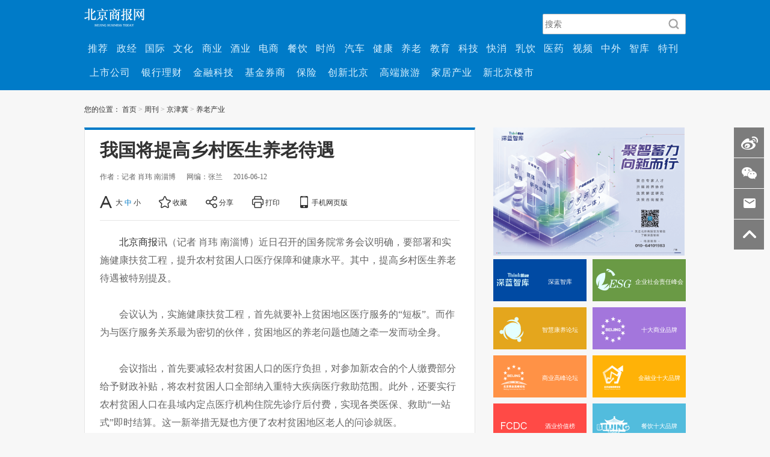

--- FILE ---
content_type: text/html
request_url: https://www.bbtnews.com.cn/2016/0612/150911.shtml
body_size: 11270
content:
<!DOCTYPE html>
<html lang="en">
<head>
    <meta charset="UTF-8">
    <meta name="keywords" content="贫困地区 贫困人口 农村 医疗" />
    <meta name="description" content="会议指出，首先要减轻农村贫困人口的医疗负担，对参加新农合的个人缴费部分给予财政补贴，将农村贫困人口全部纳入重特大疾病医疗救助范围。而在贫困地区公立医院改革方面，要先行探索制定绩效工资总量核定办法，并在2017年底前完成对贫困地区乡村医生的轮训，提高乡村医生的养老待遇。" />
    <title>我国将提高乡村医生养老待遇_周刊京津冀养老产业_北京商报_财经传媒集团</title>
    <link rel="stylesheet" href="https://img.bbtnews.com.cn/templates/bbtnews/css/xinmem/base.css?v=1640591168">
    <link rel="stylesheet" href="https://img.bbtnews.com.cn/templates/bbtnews/css/xinmem/article.css">
    <link rel="stylesheet" href="https://img.bbtnews.com.cn/templates/bbtnews/css/cmstop.dialog.css" />
    <link rel="stylesheet" href="https://img.bbtnews.com.cn/templates/bbtnews/css/cmstop.singup.css" />
    <link rel="stylesheet" href="https://img.bbtnews.com.cn/templates/bbtnews/2018/css/public.css">
    <link href="http://img.qx162.com/templates/v1/nr/css/view.css" rel="stylesheet" type="text/css">
    <link rel="stylesheet" type="text/css" href="http://img.qx162.com/templates/v1/nr/css/cmstop-article.css" />
    <style>
        .singup-box {
            background-color: #eaf2f7;
        }
        .singup-panel {
            background-color: #fff;
        }
        .singup-panel .inner {
            padding: 40px 80px 20px 80px;
        }
        .singup-form-left {
            border-right: 1px solid #eee;
        }
        .singup-line {
            border-bottom: 1px solid #ddd;
        }
        .hidden {
            display: none;
        }
        .m-title-a {
            border-bottom: 1px solid #eee;
        }
        .m-title-a .m-title-h2 {
            color: #444;
            border-bottom: 1px solid #0091e4;
        }
        .m-title-a .m-title-h2 a {
            color: #444!important;
        }
        .m-title-b {
            background-color: #f6f7f8;
            border-bottom: 1px solid #ddd;
        }
        .m-title-b .name {
            border-left: 2px solid #777;
            color: #333;
        }
        .m-title-b .summary {
            color: #444;
        }
        .m-title-a .m-title-h2 {
            color: #444;
            border-bottom: 1px solid #0091e4;
        }
        /*标题*/
        .m-title-a {
            height: 28px;
            padding-bottom: 5px;
            position: relative;
        }
        .m-title-a .m-title-h2 {
            font-weight: normal;
            font-size: 18px;
            height: 33px;
            position: absolute;
            left: 0px;
        }
        .m-title-b {
            height: 39px;
        }
        .m-title-b .name {
            font-size: 18px;
            margin: 10px 15px auto 10px;
            padding-left: 8px;
            font-weight: normal;
            line-height: 20px;
        }
        .m-title-b .summary {
            font-size: 16px;
            font-weight: normal;
            margin-top: 8px;
        }
.hr20 {
    height: 20px;
}
.hr30 {
    height: 30px;
}
.hr40 {
    height: 40px;
}
.ov {
    overflow: hidden;
    zoom:1;
}
.singup-box .fl-r {
    float: right;
}

.singup-box .fl-l {
    float: left;
}
.input-text {
    background-color: #fff;
    border: 1px solid #ccc;
    width: 220px;
}
a{
    text-decoration: none;
}
.memberseccode .m-input-text {
    min-width: 50px;
    width: 30px;
    margin-right: 15px;
}
.memberseccode .loginform-img_mar {
    margin-top: 4px;
}
.memberseccode .reload {
    background-position: -10px -776px;
    height: 20px;
    margin-top: 9px;
    margin-left:3px;
    width: 20px;
    overflow: hidden;
}
.margin-r-20 {
    margin-right: 20px;
}
.i-gray {
    color: #ddd;
}
#cmstop_video__embed {
    width: 500px !important;
    height: 400px !important;
   margin-left: 38px;
}

</style>
    <script type="text/javascript" src="https://img.bbtnews.com.cn/templates/bbtnews/js/jquery/jq172.js"></script>
    <script type="text/javascript" src="https://img.bbtnews.com.cn//js/config.js"></script>
    <script type="text/javascript" src="https://img.bbtnews.com.cn/templates/bbtnews/js/jquery.cookie.js"></script>
    <script src="https://img.bbtnews.com.cn/templates/bbtnews/js/cmstop.dialog.js"></script>
    <script type="text/javascript" src="https://img.bbtnews.com.cn/js/lib/cmstop.seccode.js"></script>

    <script type="text/javascript">
        var contentid = '150911';// 文111章ID
        var title = "\u6211\u56fd\u5c06\u63d0\u9ad8\u4e61\u6751\u533b\u751f\u517b\u8001\u5f85\u9047";//文章标题
        var topicid = '';// 评论主题
        var context = '';//全文内容缓存
        var content = '';//第一页内容缓存
        var _IMG_URL = 'https://img.bbtnews.com.cn/templates/bbtnews';
        $(function(){
            // 弹窗登录, 依赖dialog插件
            var _dialog;
            function doDialog() {
                _dialog = dialog({
                    title:'用户登录',
                    content: $('.login-dialog-test'),
                    fixed: true,
                    skin: 'ui-dialog-login'
                });
                _dialog.showModal();
            }

            if($('.js-ajax-login')[0]) {
                $(document).on('click', '.js-ajax-login', function(e) {
                    doDialog();
                    e.preventDefault();
                    }).on('focus blur', '.js-focus', function(e) {
                        $(this).parents('.singup-line').toggleClass('active-border-blue');
                    }).on('focus', '.js-focus', function() {
                        $(this).siblings('.tip').addClass('hidden');
                });
            }

            // 文本框聚焦和失去焦点提示文本显示与隐藏
            if($('.singup-box')[0]) {
                $('.singup-box').on('click', '.tip', function() {
                    var $this = $(this)
                    ,oInput = $this.siblings('input[type=text],input[type=password]');
                    $this.addClass('hidden');
                    oInput.focus();
                }).on('blur', 'input[type=text],input[type=password]', function() {
                    if(!$(this).val().length) {
                        $(this).siblings('.tip').toggleClass('hidden');
                    }
                });
            }

            if($('.m-input-text')) {
                $(document).on('focus','.m-input-text',function() {
                    if($(this).val().length && $(this).val() == this.defaultValue) {
                        $(this).removeClass('i-gray');
                        $(this).val('');
                    }
                }).on('blur','.m-input-text',function(){
                    if(!$(this).val().length) {
                        $(this).addClass('i-gray');
                        $(this).val(this.defaultValue);
                    }
                })
            }
        });
    </script>
    <script type="text/javascript" src="https://img.bbtnews.com.cn/templates/bbtnews/js/cmstop-imagezoom.js?v=201910311"></script>
    <script type="text/javascript" src="https://img.bbtnews.com.cn/js/fet.js"></script>
<script type="text/javascript" src="https://img.bbtnews.com.cn/js/repos.js"></script>
<script type="text/javascript">fet.setAlias({IMG_URL: "https://img.bbtnews.com.cn/"})</script>
    </head>
<body>
    <style>
        .wrap {
            margin-top: 0px !important;
        }
        .J-side-bar{display:none !important;}
        .global_nav{
            background:rgba(0,123,200,1);
            height: 100%;
            width: 100%;
        }
        .global_nav_top{
            height: 50px;
            width: 1000px;
            margin: 0 auto;
            position: relative;
        }
        .global_nav_top img{
            margin-top: 14px;
        }
        .global_nav_top .bar_search {
            position: absolute;
            right: 0;
            top: 0;
        }
        .global_nav_top .bar_search #head_wd {
            width: 203px;
            height: 32px;
            background: rgba(255,255,255,1);
            border-radius: 2px;
            border: 1px solid rgba(195,195,195,1);
            margin-top: 23px;
            font-size: 14px;
            padding-left: 3px;
            padding-right: 30px;
        }
        .global_nav_top .bar_search .search-button {
            background: url(https://upload.bbtnews.com.cn/2019/0507/1557214562716.png) no-repeat;
            background-size: 100% 100%;
            width: 20px;
            height: 20px;
            border: none;
            outline: none;
            margin-left: -30px;
            line-height: 32px;
            vertical-align: middle;
            position: absolute;top: 30px;right: 10px
        }
        .news_nav{
            width: 100%;
            height:80px;
            padding: 10px 0;
        }
        .news_nav .nav_list{
            height: 100%;
            line-height: 40px;
        }
        .news_nav .nav_list>li{
            padding: 0 6.7px;
            letter-spacing: 1px;
        }
        .news_nav .nav_list>li:hover{
            background-color:#0091ec;
        }
        .news_nav .nav_list a{
            color:#daf1ff ;
        }
        .news_nav .nav_list #weeklyNav i{
            color: #ccc;
        }
        .wrap_cont{
            margin-top: 0 !important;
        }
        .nav_list_two li{
            padding: 0 9px !important;
        }
    </style>
<div class="global_nav">
    <div class="global_nav_top">
        <div class="nav_logo">
            <a href="https://www.bbtnews.com.cn/">
                <img src="https://img.bbtnews.com.cn/templates/bbtnews/2018/img/loginNew.png" alt="">
            </a>
        </div>
        <div class="bar_search flex">
            <div class="search_frame" style="position: relative">
                    <input class="search-input fl-l" id="head_wd" placeholder="搜索" name="q" />
                    <button type="submit" onClick="bt_submit_onclick()" class="search-button"></button>
            </div>
        </div>
    </div>
    <div class="news_nav">
        <div class="wrap wrap_cont" style="width: 1001px;">
            <ul class="nav_list flex">
                <li><a  href="https://www.bbtnews.com.cn/news/Recommend/" target="_blank"> 推荐</a></li>
                <li><a href="https://www.bbtnews.com.cn/chuizhipd/yaowenzx/zhengjingpd/" target="_blank"> 政经</a></li>
                <li><a href="https://www.bbtnews.com.cn/chuizhipd/yaowenzx/guojipd/" target="_blank"> 国际</a></li>
                <li><a href="https://www.bbtnews.com.cn/chuizhipd/yaowenzx/culture/" target="_blank"> 文化</a></li>
                <li><a href="https://www.bbtnews.com.cn/chuizhipd/shangyexinwenzhongxi/shangyepd/" target="_blank"> 商业</a></li>
                <li><a href="https://www.bbtnews.com.cn/chuizhipd/shangyexinwenzhongxi/Wine/" target="_blank"> 酒业</a></li>
                <li><a href="https://www.bbtnews.com.cn/chuizhipd/shangyexinwenzhongxi/dianshangpd/" target="_blank"> 电商</a></li>
                <li><a href="https://www.bbtnews.com.cn/chuizhipd/shangyexinwenzhongxi/canyinpd/" target="_blank"> 餐饮</a></li>
                <li><a href="https://www.bbtnews.com.cn/chuizhipd/shangyexinwenzhongxi/shishangpd/" target="_blank"> 时尚</a></li>
                <li><a href="https://www.bbtnews.com.cn/chuizhipd/chanjingzx/qichepd/" target="_blank"> 汽车</a></li>
                <li><a href="https://www.bbtnews.com.cn/chuizhipd/chanjingzx/jiankangpd/" target="_blank"> 健康</a></li>
                <li><a href="https://www.bbtnews.com.cn/chuizhipd/chanjingzx/yanglaopd/" target="_blank"> 养老</a></li>
                <li><a href="https://www.bbtnews.com.cn/chuizhipd/chanjingzx/jiaoyupd/" target="_blank"> 教育</a></li>
                <li><a href="https://www.bbtnews.com.cn/chuizhipd/Company%20Research%20New/KJPD/" target="_blank"> 科技</a></li>
                <li><a href="https://www.bbtnews.com.cn/chuizhipd/Company%20Research%20New/Fast%20moving%20consumer/" target="_blank"> 快消</a></li>
                <li><a href="https://www.bbtnews.com.cn/chuizhipd/Company%20Research%20New/rypd/" target="_blank"> 乳饮</a></li>
                <li><a href="https://www.bbtnews.com.cn/chuizhipd/Company%20Research%20New/Medical%20Channel/" target="_blank"> 医药</a></li>
                <li><a href="https://www.bbtnews.com.cn/xmtcp/lanshipin/diyishijian/" target="_blank"> 视频</a></li>
                <li><a href="https://www.bbtnews.com.cn/zhongwaiqiye/" target="_blank"> 中外</a></li>
                <li><a href="https://www.bbtnews.com.cn/zhiku/" target="_blank"> 智库</a></li>
                <li><a href="https://www.bbtnews.com.cn/magazine/" target="_blank"> 特刊</a></li>
            </ul>
            <ul class="nav_list flex nav_list_two">
                <li><a href="https://www.bbtnews.com.cn/chuizhipd/Company%20Research%20New/shangshigongsipd/" target="_blank"> 上市公司</a></li>
                <li><a href="https://www.bbtnews.com.cn/chuizhipd/caijingxinwenzx/yinxinglicaipd/" target="_blank"> 银行理财</a></li>
                <li><a href="https://www.bbtnews.com.cn/chuizhipd/caijingxinwenzx/jinrongkejipd/" target="_blank"> 金融科技</a></li>
                <li><a href="https://www.bbtnews.com.cn/chuizhipd/caijingxinwenzx/Fund%20securities%20firm/" target="_blank"> 基金券商</a></li>
                <li><a href="https://www.bbtnews.com.cn/chuizhipd/caijingxinwenzx/baoxianpd/" target="_blank"> 保险</a></li>
                <li><a href="https://www.bbtnews.com.cn/chuizhipd/yaowenzx/Innovation%20Beijing/" target="_blank"> 创新北京</a></li>
                <li><a href="https://www.bbtnews.com.cn/chuizhipd/chanjingzx/lvyoupd/" target="_blank"> 高端旅游</a></li>
                <li><a href="https://www.bbtnews.com.cn/chuizhipd/shangyexinwenzhongxi/Home%20furnishing%20indu/" target="_blank"> 家居产业</a></li>
                <li><a href="https://www.bbtnews.com.cn/chuizhipd/chanjingzx/xinbeijingloushi/" target="_blank"> 新北京楼市</a></li>
            </ul>
        </div>
    </div>
</div>


    <div class="wrap clearfix">
        <div class="bread">
            您的位置：
        <a href="https://www.bbtnews.com.cn/">首页</a>
        	<i>></i>
        <a href="http://www.bbtnews.com.cn/Weekly/">周刊</a>
        	<i>></i>
        <a href="http://www.bbtnews.com.cn/Weekly/Beijing-tianjin-hebe/">京津冀</a>
        	<i>></i>
        <a href="http://www.bbtnews.com.cn/Weekly/Beijing-tianjin-hebe/Zhongguancun/">养老产业</a>
                </div>
        <div class="list-con clearfix">
            <div class="con-left fL" id="J_offsetFlag">
                <div class="con-box con-box-top article-box">
                    <div class="article-hd">
                        <h3>我国将提高乡村医生养老待遇</h3>
			                        <div class="assist clearfix">
                            <div class="info">
                                                                <span>作者：记者 肖玮 南淄博</span>
                                                                <span>网编：张兰</span>
                                                                <span>2016-06-12</span>
                            </div>
                            <ul class="tools clearfix">
                                <li class="fL" id="J_adjustFontsize">
                                    <a href="javascript:void(0);"><i class="icon-article icon-font">A</i></a>
                                    <a href="javascript:void(0);" class="item" data-index="0">大</a>
                                    <a href="javascript:void(0);" class="on item" data-index="1">中</a>
                                    <a href="javascript:void(0);" class="item" data-index="2">小</a>
                                </li>
                                <li class="fL">
                                    <a href="http://www.bbtnews.com.cn/2016/0612/150911.shtml" onclick="addfavorite();return false;" rel="sidebar" class="J-save"><i class="icon-article icon-save"></i>
                                    收藏</a>
                                </li>
                                <li class="fL">
                                    <a href="javascript:void(0);" class="shareArticleButton"><i class="icon-article icon-share"></i>
                                    分享</a>
                                </li>
                                <li class="fL">
                                    <a target="_blank" href="http://app.bbtnews.com.cn/print.php?contentid=150911"><i class="icon-article icon-print"></i>
                                    打印</a>
                                </li>
                                <li class="fL J-wap-box">
                                    <a href="javascript:void(0)" class="J-wap-btn"><i class="icon-article icon-phone"></i>手机网页版</a>
                                    <div class="wap-code J-wap-code-pop hide">
                                        <div class="hd">
                                            <a href="javascript:void(0)" class="close fR">X</a>
                                            分享到微信朋友圈
                                        </div>
                                        <div class="img qrcode2"></div>
                                        <p>打开微信，点击底部的“发现”，</p>
                                        <p>使用“扫一扫”即可将网页分享至朋友圈。</p>
                                    </div>
                                </li>
                            </ul>
                        </div>
                    </div>
                    <div class="article-bd" id="pageContent">
                        <p><a href="http://www.bbtnews.com.cn" target="_blank">北京商报</a>讯（记者&nbsp;肖玮&nbsp;南淄博）近日召开的国务院常务会议明确，要部署和实施健康扶贫工程，提升农村贫困人口医疗保障和健康水平。其中，提高乡村医生养老待遇被特别提及。</p>
<p>会议认为，实施健康扶贫工程，首先就要补上贫困地区医疗服务的&ldquo;短板&rdquo;。而作为与医疗服务关系最为密切的伙伴，贫困地区的养老问题也随之牵一发而动全身。</p>
<p>会议指出，首先要减轻农村贫困人口的医疗负担，对参加新农合的个人缴费部分给予财政补贴，将农村贫困人口全部纳入重特大疾病医疗救助范围。此外，还要实行农村贫困人口在县域内定点医疗机构住院先诊疗后付费，实现各类医保、救助&ldquo;一站式&rdquo;即时结算。这一新举措无疑也方便了农村贫困地区老人的问诊就医。</p>
<p>而在贫困地区公立医院改革方面，要先行探索制定绩效工资总量核定办法，并在2017年底前完成对贫困地区乡村医生的轮训，提高乡村医生的养老待遇。</p>
<p><!--/enpcontent--></p> <script type="text/javascript" src="https://api.yuanben.io/badge"></script>
                    </div>
                    

<!--                    <div class="J-share-btm share-box" data-id="news_1395471" data-title="我国将提高乡村医生养老待遇" data-summary="我国将提高乡村医生养老待遇" data-pic="" data-url="http://www.bbtnews.com.cn/2016/0612/150911.shtml">-->
<!--                        <p class="name"><span>快乐分享</span></p>-->
<!--                        <ul class="clearfix">-->
<!--                            <li class="weibo-share" data-name="sinaminiblog"><a href="javascript:void(0);"></a>-->
<!--                            </li>-->
<!--                            <li class="weixin-share" data-name="weixin"><a href="javascript:void(0);"></a></li>-->
<!--                            <li class="friend-share" data-name="qqim"><a href="javascript:void(0);"></a></li>-->
<!--                            <li class="qzone-share" data-name="qzone"><a href="javascript:void(0);"></a></li>-->
<!--                            <li class="add-share"><a href="javascript:void(0);" class="shareArticleButton"></a></li>-->
<!--                        </ul>-->
<!--                        <div class="weixin-layer hide" style="left: 147px; display: none;">-->
<!--                            <img src="" alt="">-->
<!--                            <i class="ico-arr"></i>-->
<!--                        </div>-->
<!--                    </div>-->
                </div>

                            </div>
            <div class="fR c-r-wrap">
					        <a style="pointer-events: none;" href="#" target="_blank"><img width="318px" height="213px" src="https://upload.bbtnews.com.cn/2024/1017/1729148964402.png" alt="右侧广告"></a>
        
                                        <div class="c-r-box source-box">
    <div class="c-r-con clearfix">
                <a class="pink fL clearfix darkblue" href="https://xinwen.bjd.com.cn/shenlanzhiku/slzk?appStoryId=s663c419ae4b0ff2202faedfb"><i class="icon fL"><img src="https://upload.bbtnews.com.cn/2024/1015/thumb_68_70_1728958034621.png" alt=""/></i><span style="font-size:10px;">深蓝智库</span></a>
                <a class="pink fL clearfix green" href="https://special.bbtnews.com.cn/200204-1/"><i class="icon fL"><img src="https://upload.bbtnews.com.cn/2024/1015/thumb_68_70_1728958026406.png" alt=""/></i><span style="font-size:10px;">企业社会责任峰会</span></a>
                <a class="pink fL clearfix blue" href=""><i class="icon fL"><img src="https://upload.bbtnews.com.cn/2024/1015/thumb_68_70_1728958031451.png" alt=""/></i><span style="font-size:10px;">智慧康养论坛</span></a>
                <a class="pink fL clearfix purple" href="https://special.bbtnews.com.cn/241114/index.shtml"><i class="icon fL"><img src="https://upload.bbtnews.com.cn/new_img/0124/1485247040318.png" alt=""/></i><span style="font-size:10px;">十大商业品牌</span></a>
                <a class="pink fL clearfix orange" href="https://www.bbtnews.com.cn/2020/1208/378799.shtml"><i class="icon fL"><img src="https://upload.bbtnews.com.cn/new_img/0121/1484985997161.png" alt=""/></i><span style="font-size:10px;">商业高峰论坛</span></a>
                <a class="pink fL clearfix yellow" href=""><i class="icon fL"><img src="https://upload.bbtnews.com.cn/new_img/0121/1484985996675.png" alt=""/></i><span style="font-size:10px;">金融业十大品牌</span></a>
                <a class="pink fL clearfix red" href="http://fcdc.net.cn/"><i class="icon fL"><img src="https://upload.bbtnews.com.cn/new_img/0905/1504580637145.jpg" alt=""/></i><span style="font-size:10px;">酒业价值榜</span></a>
                <a class="pink fL clearfix sky" href="http://special.bbtnews.com.cn/210816/index.shtml"><i class="icon fL"><img src="https://upload.bbtnews.com.cn/new_img/0121/1484985996879.png" alt=""/></i><span style="font-size:10px;">餐饮十大品牌</span></a>
            </div>
</div>
<div class="c-r-box weibo-goto">
    <div class="c-r-con">
        <a class="link clearfix" href="http://weibo.com/bjshangbao?is_all=1"><i class="icon fL"></i>@北京商报</a>
    </div>
</div>


				<div class="c-r-box news-rank-list">
					<div class="c-r-title">
						<span>新闻排行</span>
					</div>
					<div class="c-r-con">
    						<ul>


    <li class=" on hot">
        <span class="num">01</span>
        <div class="hd clearfix">
            <a href="http://www.bbtnews.com.cn/2026/0122/582701.shtml" class="img fL"><img src="https://upload.bbtnews.com.cn/2026/0122/thumb_93_62_1769096859913.jpg" alt="" width="93" height="62"></a>
            <div class="info">
                <p class="tit"><a title="港股市场“含A量”持续提升" href="http://www.bbtnews.com.cn/2026/0122/582701.shtml">港股市场“含A量”持</a></p>
                <p><a href="http://www.bbtnews.com.cn/2026/0122/582701.shtml">多重政策利好下，今年以来A股公司赴港上市...</a></p>
            </div>
        </div>
        <div class="bd">
            <a href="http://www.bbtnews.com.cn/2026/0122/582701.shtml">港股市场“含A量”持续提升</a>
        </div>
    </li>

    

    <li class=" hot">
        <span class="num">02</span>
        <div class="hd clearfix">
            <a href="http://www.bbtnews.com.cn/2026/0122/582695.shtml" class="img fL"><img src="https://upload.bbtnews.com.cn/2026/0122/thumb_93_62_1769096746895.jpg" alt="" width="93" height="62"></a>
            <div class="info">
                <p class="tit"><a title="收编八达岭奥莱  “博裕系”再拓高端零售版图" href="http://www.bbtnews.com.cn/2026/0122/582695.shtml">收编八达岭奥莱 “博</a></p>
                <p><a href="http://www.bbtnews.com.cn/2026/0122/582695.shtml">北京市市场监督管理局近日公示的一则股权收...</a></p>
            </div>
        </div>
        <div class="bd">
            <a href="http://www.bbtnews.com.cn/2026/0122/582695.shtml">收编八达岭奥莱 “博裕系”再</a>
        </div>
    </li>

    

    <li class=" hot">
        <span class="num">03</span>
        <div class="hd clearfix">
            <a href="http://www.bbtnews.com.cn/2026/0122/582687.shtml" class="img fL"><img src="https://upload.bbtnews.com.cn/2026/0122/thumb_93_62_1769096574980.jpg" alt="" width="93" height="62"></a>
            <div class="info">
                <p class="tit"><a title="九部门发文鼓励创新药进药店" href="http://www.bbtnews.com.cn/2026/0122/582687.shtml">九部门发文鼓励创新药</a></p>
                <p><a href="http://www.bbtnews.com.cn/2026/0122/582687.shtml">1月22日，由商务部等九部门联合印发的《关...</a></p>
            </div>
        </div>
        <div class="bd">
            <a href="http://www.bbtnews.com.cn/2026/0122/582687.shtml">九部门发文鼓励创新药进药店</a>
        </div>
    </li>

    

    <li class="">
        <span class="num">04</span>
        <div class="hd clearfix">
            <a href="http://www.bbtnews.com.cn/2026/0122/582694.shtml" class="img fL"><img src="https://upload.bbtnews.com.cn/2026/0122/thumb_93_62_1769096714790.jpg" alt="" width="93" height="62"></a>
            <div class="info">
                <p class="tit"><a title="今年春节无人车接力快递小哥“站岗”" href="http://www.bbtnews.com.cn/2026/0122/582694.shtml">今年春节无人车接力快</a></p>
                <p><a href="http://www.bbtnews.com.cn/2026/0122/582694.shtml">2026年春节即将来临，一批“新员工”将成为...</a></p>
            </div>
        </div>
        <div class="bd">
            <a href="http://www.bbtnews.com.cn/2026/0122/582694.shtml">今年春节无人车接力快递小哥“</a>
        </div>
    </li>

    

    <li class="">
        <span class="num">05</span>
        <div class="hd clearfix">
            <a href="http://www.bbtnews.com.cn/2026/0122/582688.shtml" class="img fL"><img src="https://upload.bbtnews.com.cn/2022/0427/thumb_93_62_1651042253674.png" alt="" width="93" height="62"></a>
            <div class="info">
                <p class="tit"><a title="AI进入结构性和系统性竞赛" href="http://www.bbtnews.com.cn/2026/0122/582688.shtml">AI进入结构性和系统性</a></p>
                <p><a href="http://www.bbtnews.com.cn/2026/0122/582688.shtml">达沃斯，世界经济论坛，AI无疑成为参会企业...</a></p>
            </div>
        </div>
        <div class="bd">
            <a href="http://www.bbtnews.com.cn/2026/0122/582688.shtml">AI进入结构性和系统性竞赛</a>
        </div>
    </li>

    

    <li class="">
        <span class="num">06</span>
        <div class="hd clearfix">
            <a href="http://www.bbtnews.com.cn/2026/0122/582692.shtml" class="img fL"><img src="https://upload.bbtnews.com.cn/2026/0122/thumb_93_62_1769096665222.jpg" alt="" width="93" height="62"></a>
            <div class="info">
                <p class="tit"><a title="释放万千活力 北京文化新空间蝶变" href="http://www.bbtnews.com.cn/2026/0122/582692.shtml">释放万千活力 北京文</a></p>
                <p><a href="http://www.bbtnews.com.cn/2026/0122/582692.shtml">当电影院不再只是播放电影的场所，而成为连...</a></p>
            </div>
        </div>
        <div class="bd">
            <a href="http://www.bbtnews.com.cn/2026/0122/582692.shtml">释放万千活力 北京文化新空间</a>
        </div>
    </li>

    

    <li class="">
        <span class="num">07</span>
        <div class="hd clearfix">
            <a href="http://www.bbtnews.com.cn/2026/0126/582968.shtml" class="img fL"><img src="https://upload.bbtnews.com.cn/2019/0808/thumb_93_62_1565257492739.jpg" alt="" width="93" height="62"></a>
            <div class="info">
                <p class="tit"><a title="警惕热门股的投资风险" href="http://www.bbtnews.com.cn/2026/0126/582968.shtml">警惕热门股的投资风险</a></p>
                <p><a href="http://www.bbtnews.com.cn/2026/0126/582968.shtml">热门股锋龙股份最新公告显示，公司股票自1...</a></p>
            </div>
        </div>
        <div class="bd">
            <a href="http://www.bbtnews.com.cn/2026/0126/582968.shtml">警惕热门股的投资风险</a>
        </div>
    </li>

    

    <li class="">
        <span class="num">08</span>
        <div class="hd clearfix">
            <a href="http://www.bbtnews.com.cn/2026/0122/582702.shtml" class="img fL"><img src="https://upload.bbtnews.com.cn/2019/0808/thumb_93_62_1565257492739.jpg" alt="" width="93" height="62"></a>
            <div class="info">
                <p class="tit"><a title="超募资金回购股份性价比很高" href="http://www.bbtnews.com.cn/2026/0122/582702.shtml">超募资金回购股份性价</a></p>
                <p><a href="http://www.bbtnews.com.cn/2026/0122/582702.shtml">近日，奥泰生物发布公告称，拟以首次公开发...</a></p>
            </div>
        </div>
        <div class="bd">
            <a href="http://www.bbtnews.com.cn/2026/0122/582702.shtml">超募资金回购股份性价比很高</a>
        </div>
    </li>

    

    <li class="">
        <span class="num">09</span>
        <div class="hd clearfix">
            <a href="http://www.bbtnews.com.cn/2026/0122/582685.shtml" class="img fL"><img src="https://upload.bbtnews.com.cn/2026/0122/thumb_93_62_1769096529598.jpg" alt="" width="93" height="62"></a>
            <div class="info">
                <p class="tit"><a title="投资超15亿元 北京多维扶持高精尖产业" href="http://www.bbtnews.com.cn/2026/0122/582685.shtml">投资超15亿元 北京多</a></p>
                <p><a href="http://www.bbtnews.com.cn/2026/0122/582685.shtml">1月22日，北京市经济和信息化局（以下简称...</a></p>
            </div>
        </div>
        <div class="bd">
            <a href="http://www.bbtnews.com.cn/2026/0122/582685.shtml">投资超15亿元 北京多维扶持高</a>
        </div>
    </li>

    

    <li class="">
        <span class="num">10</span>
        <div class="hd clearfix">
            <a href="http://www.bbtnews.com.cn/2026/0126/582975.shtml" class="img fL"><img src="https://upload.bbtnews.com.cn/2026/0126/thumb_93_62_1769361212446.jpg" alt="" width="93" height="62"></a>
            <div class="info">
                <p class="tit"><a title="从普遍锁到规范留 航司付费选座拟推新规" href="http://www.bbtnews.com.cn/2026/0126/582975.shtml">从普遍锁到规范留 航</a></p>
                <p><a href="http://www.bbtnews.com.cn/2026/0126/582975.shtml">飞机锁座将迎来新规。近日，中国航协发布公...</a></p>
            </div>
        </div>
        <div class="bd">
            <a href="http://www.bbtnews.com.cn/2026/0126/582975.shtml">从普遍锁到规范留 航司付费选</a>
        </div>
    </li>

    </ul>

                    </div>
                </div>
            </div>
        </div>
        
    </div>
    <!--相关连接-->
    <div class="relatedConnection">
        <div class="related_cont">
            <div class="related_title">
                <div class="related_title_cont">
                    <div class="FriendshipBtn">
                        <p class="titleTar">友情链接</p>
                        <p class="transverseLine "></p>
                    </div>
                    <div class="related_line">|</div>
                    <div class="CooperativeBtn">
                        <p class="titleTar">合作伙伴</p>
                        <p class="transverseLine nowHide"></p>
                    </div>
                </div>
            </div>
            <div class="Friendship" >
    <ul class="related_two">
        <li><a href="https://bjrbdzb.bjd.com.cn/bjrb/mobile/2022/20220817/20220817_m.html?v=1660719342801#page0" target="_blank">北京日报 </a></li>
        <li><a href="https://bjrbdzb.bjd.com.cn/bjwb/mobile/2022/20220817/20220817_m.html?v=1660719356187#page0" target="_blank">北京晚报</a></li>
        <li><a href="http://www.bjd.com.cn/" target="_blank">京报网</a></li>
        <li><a href="http://www.eeo.com.cn/" target="_blank">经济观察报</a></li>
        <li><a href="http://www.eastmoney.com/" target="_blank">东方财富</a></li>
        <li><a href="http://www.caijing.com.cn/" target="_blank">财经网</a></li>
        <li><a href="https://www.yicai.com/" target="_blank">第一财经</a></li>
        <li><a href="http://www.china.com.cn/" target="_blank">中国网</a></li>
        <li><a href="https://www.china.com/" target="_blank">中华网</a></li>
        <li><a href="http://www.chinanews.com/" target="_blank">中国新闻网</a></li>
        <li><a href="http://www.jwview.com/" target="_blank">中新经纬</a></li>
        <li><a href="https://www.cls.cn/" target="_blank">财联社</a></li>
        <li><a href="http://www.cnki.net/" target="_blank">中国知网</a></li>
    </ul>
    <ul class="related_two">
        <li><a href="http://www.cyol.net/" target="_blank">中国青年报</a></li>
        <li><a href="http://www.21jingji.com/" target="_blank">21世纪经济报道</a></li>
        <li><a href="http://www.zqrb.cn/" target="_blank">证券日报</a></li>
        <li><a href="http://www.investorchina.cn/" target="_blank">思维财经</a></li>
        <li><a href="https://www.nbd.com.cn/" target="_blank">每日经济新闻</a></li>   
        <li><a href="http://www.ynet.com/index.html" target="_blank">北京青年报</a></li> 
        <li><a href="http://www.eastday.com/" target="_blank">东方网</a></li>
        <li><a href="https://www.cnfin.com/" target="_blank">新华财经</a></li>
        <li><a href="http://www.hbjjrb.com/index.shtml" target="_blank">河北经济网</a></li>
    </ul>
</div>
<div class="Cooperative">
    <ul class="Cooperative_cont" >
        <li><a href="http://www.ciftis.org" target="_blank">中国(北京)国际服务贸易交易会</a></li>
        <li><a href="https://www.toutiao.com/" target="_blank">今日头条</a></li>
        <li><a href="https://www.baidu.com/" target="_blank">百度</a></li>
        <li><a href="https://www.sina.com.cn/" target="_blank">新浪</a></li>
        <li><a href="https://www.qq.com/" target="_blank">腾讯</a></li>
        <li><a href="https://www.163.com/" target="_blank">网易</a></li>
        <li><a href="http://business.sohu.com/" target="_blank">搜狐财经</a></li>
        <li><a href="http://www.yidianzixun.com/" target="_blank">一点资讯</a></li>
        <li><a href="https://www.huawei.com/cn/" target="_blank">华为</a></li>
        <li><a href="https://www.360.cn/" target="_blank">360</a></li>
        <li><a href="https://www.iqiyi.com/" target="_blank">爱奇艺</a></li>
        <li><a href="https://www.ximalaya.com/" target="_blank">喜马拉雅</a></li>
    </ul>
    <ul class="Cooperative_cont" >
        <li><a href="https://www.bilibili.com/" target="_blank">哔哩哔哩</a></li>
        <li><a href="https://www.douyin.com/" target="_blank">抖音</a></li>
        <li><a href="https://www.kuaishou.com/" target="_blank">快手</a></li>
        <li><a href="http://mp.yangshipin.cn/" target="_blank">央视频</a></li>
        <li><a href="https://xueqiu.com/" target="_blank">雪球</a></li>
        <li><a href="https://www.zhihu.com/" target="_blank">知乎</a></li> 
    </ul>
</div>
        </div>
    </div>
    <!--底部导航-->
    <div class="item_bottom_nav">
        <div class="item_bottom_cont">
            <div class="item_bottom_img">
                <img src="https://img.bbtnews.com.cn/templates/bbtnews/2018/img/bottom_login.png" alt="">
            </div>
            <div class="item_bottom_detail">
    <div class="link">
        <a href="http://special.bbtnews.com.cn/170424-1/" target="_blank">商报简介</a><span>|</span>
        <a href="http://www.bbtnews.com.cn/about/copyright.shtml" target="_blank">版权声明</a><span>|</span>
        <a href="http://www.bbtnews.com.cn/" target="_blank">在线反馈</a><span>|</span>
        <a href="http://www.bbtnews.com.cn/about/contact.shtml" target="_blank">联系我们</a><span>|</span>
        <a href="http://www.bbtnews.com.cn/guanggao/" target="_blank">广告</a>
    </div>
    <p>本网站所有内容属北京商报社有限公司，未经许可不得转载。 商报总机：010-64101978 版权合作：010-64101871</p>
    <p>商报地址：北京市朝阳区和平里西街21号 邮编：100013 法律顾问：北京市中同律师事务所（010-82011988） </p>
    <p style="position: relative;"><a target="_blank" href="https://xyt.xinchacha.com/getpcInfo?sn=1534741770015838208&certType=8&url=*.bbtnews.com.cn"><img style="width:33px;height:15px;" src="https://xyt.xinchacha.com/img/icon/icon8.png"></a><img style="width:33px;height:15px;" src="https://upload.bbtnews.com.cn/2021/1221/1640063174488.png"><a target="_blank" style="color:#777" href="https://12377.cn/">网上有害信息举报</a>&nbsp;&nbsp;违法和不良信息举报电话：010-84276691 举报邮箱：bjsb@bbtnews.com.cn</p>
    <p><a style="color:#777" href="https://beian.miit.gov.cn">ICP备案编号：京ICP备08003726号-1</a>&nbsp;&nbsp;<img src="https://upload.bbtnews.com.cn/2021/0826/1629956823826.png" style="height:13px;"/><a style="color:#777" target="_blank" href="https://www.beian.gov.cn/portal/index.do">京公网安备11010502045556号</a>&nbsp;&nbsp;<a style="color:#777" target="_blank" href="https://upload.bbtnews.com.cn/2022/0214/certificate.png">互联网新闻信息服务许可证11120220001号</a></p>
</div>
<script>

</script>
        </div>
    </div>
    <!-- 左侧边栏 start -->
<div class="side-bar J-side-bar" >
        <ul>
                    <li><a href=""><i class="icon-s1"></i>活动论坛</a></li>
                    <li><a href="http://www.bbtnews.com.cn/review/"><i class="icon-s2"></i>今日评</a></li>
                    <li><a href="http://www.bbtnews.com.cn/news/Observe/Lao%20zhou%20kan%20stock/"><i class="icon-s3"></i>老周侃股</a></li>
                    <li><a href="http://www.bbtnews.com.cn/New%20media%20products/News%20picture%20books/"><i class="icon-s4"></i>新闻绘本</a></li>
                    <li><a href="http://bbri.bjbusiness.com.cn/"><i class="icon-s5"></i>研究院</a></li>
                    <li><a href="http://epaper.bjbusiness.com.cn/site1/bjsb/html/2017-12/20/node_141.htm"><i class="icon-s6"></i>蓝皮书</a></li>
                    <li><a href="http://www.bbtnews.com.cn/Brandactivities/"><i class="icon-s7"></i>品牌廊</a></li>
                    <li><a href="http://baike.baidu.com/link?url=[base64]"><i class="icon-s8"></i>新艺馆</a></li>
                    <li><a href="http://biztop10.bjbusiness.com.cn/"><i class="icon-s9"></i>十大品牌</a></li>
                    <li><a href="http://special.bbtnews.com.cn/170424-1/"><i class="icon-s10"></i>产品超市</a></li>
                    <li><a href="http://www.cece.org.cn"><i class="icon-s12"></i>电商大会</a></li>
                    <li><a href="http://special.bbtnews.com.cn/171219-1/"><i class="icon-s13"></i>SCPR</a></li>
                    <li><a href="http://www.bbtnews.com.cn/other/jinshequ/"><i class="icon-s14"></i>品牌进社区</a></li>
                    <li><a href="http://www.bbtnews.com.cn/2016/0821/158551.shtml"><i class="icon-s15"></i>书画名人堂</a></li>
                    <li><a href="http://others.bjbusiness.com.cn/juzhen/index.html"><i class="icon-s16"></i>微信矩阵</a></li>
                    <li><a href="http://www.bbtnews.com.cn/magazine/"><i class="icon-s17"></i>精彩特刊</a></li>
                </ul>
    </div>

    <!-- 左侧边栏 end -->
    <!-- 右侧分享 start -->
    <div class="share-bar share-wrap J-share-bar" >
        <a href="http://weibo.com/bjshangbao?is_all=1" target="_blank" class="icon-sinaminiblog"><i class="ico-sp ico-wb"></i><em></em></a>
        <a href="http://others.bjbusiness.com.cn/juzhen/index.html" target="_blank" class="icon-wechat">
            <i class="ico-sp ico-wx"></i><em></em>
        </a>
        <a href="mailto:1794039972@qq.com" class="icon-fankui"><i class="ico-sp ico-fankui"></i><em></em></a>
        <a href="javascript:void(0)" class="icon-top J-gotop"><i class="ico-sp ico-top"></i><em></em></a>
    </div>
    <!-- 右侧分享 end -->
   
    <!-- 导航浮层 start -->
        

    <!-- 导航浮层 end -->

<script type="text/javascript" src="https://img.bbtnews.com.cn/templates/bbtnews/js/article-show.js?v=1640591168"></script>

    <script src="http://static.bshare.cn/b/buttonLite.js" type="text/javascript" charset="utf-8"></script>
    <script type="text/javascript" src="https://img.bbtnews.com.cn/templates/bbtnews/js/xinmem/common.js"></script>
    <script type="text/javascript" src="https://img.bbtnews.com.cn/templates/bbtnews/js/xinmem/detail.js"></script>
<script type="text/javascript" src="https://img.bbtnews.com.cn/templates/bbtnews/js/xinmem/jquery.qrcode.min.js"></script>


</body>
</html>
<script type="text/javascript">
$(".qrcode2").qrcode({
                render: "canvas", //table方式
                width: 185, //宽度
                height:185, //高度
                text: 'http://app.bbtnews.com.cn/?app=article&controller=article&action=show&contentid=' + contentid //任意内容
            });
 $('#pageContent>p').each(function(k,v){
	if($(this).find('img').length!=0){
		$(this).css('text-indent','0px');
	}
})
//lidesheng 2021-07-23
$(document).ready(function(){
	$('.cmstopVideo').parent().addClass('p_video_html');
	$('#cmstop_video_').addClass('p_video_left');
})
</script>


--- FILE ---
content_type: text/css
request_url: https://img.bbtnews.com.cn/templates/bbtnews/css/xinmem/base.css?v=1640591168
body_size: 4734
content:
/* reset begin */
html,body,div,span,object,iframe,h1,h2,h3,h4,h5,h6,p,blockquote,pre,a,abbr,acronym,address,code,del,dfn,em,img,q,dl,dt,dd,ol,ul,li,fieldset,form,input,textarea,label,legend,table,caption,tbody,tfoot,thead,tr,th,td,i,em{margin:0;padding:0;font-style:normal;}
ul,ol,dl,dt,dd,li{list-style:none;}
body{font-family:"Hiragino Sans GB",\5B8B\4F53, sans-serif;font-size:12px;color:#333;-webkit-font-smoothing:subpixel-antialiased;-webkit-tap-highlight-color:rgba(0,0,0,0);}
caption,th{text-align:left;}
table{border-collapse:collapse;border-spacing:0;}
img{-ms-interpolation-mode:bicubic; border-width:0;}
textarea { font-size:12px; line-height:20px; border:0; border:0; -moz-outline:0; outline:0; overflow:auto; resize:none; -webkit-appearance:none}
a{color:#333333;text-decoration:none; outline:none;}
a:active {outline:0}
a:hover{color:#007BC8; text-decoration:none;}
select, input{ background:none; border:0;}
input[type=text]:focus,input[type=password]:focus,textarea:focus {outline:0}
input[type=text],input[type=password]:focus {-webkit-appearance:none}
button::-moz-focus-inner,input::-moz-focus-inner{ border-color:transparent!important;}
button{ cursor:pointer;}
svg:not(:root){overflow:hidden;}
audio,canvas,video{display:inline-block;*display:inline;*zoom:1;}
audio:not([controls]){display:none;height:0;}
[hidden]{display:none;}
section, article, aside, header, footer, nav, dialog, figure{display:block;}
::selection,
::moz-selection,
::webkit-selection{ background-color: #567a9a; color: #fff; text-shadow:none;}
.clearfix:after{content:'\0020';display:block;height:0;font-size:0;visibility:hidden;clear:both;}
.clearfix{*zoom:1;}
.fL{float:left;}
.fR{ float:right;}
body{background: #f7f7f7 ;font:12px/22px "宋体","Hiragino Sans GB","microsoft yahei","simsun",sans-serif;}
.spacer{height:20px; clear:both;}
.wrap {margin: -40px auto; width: 1000px;}
.wrap h1{ font:700 55px/65px "宋体","Microsoft YaHei","SimHei"; color:#ffffff; height:0; text-indent:-3000px; overflow:hidden;}
.scale{
    -webkit-transition: -webkit-transform 0.3s ease 0s;
    -moz-transition: -moz-transform 0.3s ease 0s;
    -o-transition: -o-transform 0.3s ease 0s;
    transition: transform 0.3s ease 0s;
}
.scale:hover{
    -webkit-transform: scale(1.1);
    -moz-transform: scale(1.1);
    -o-transform: scale(1.1);
    transform: scale(1.1);

}
a.more:hover{color: #006EB3;}
/* reset end */
.wrap{width: 1000px;margin: 0 auto;}
.hide{display: none;}
.icon-sp{display: inline-block;background: url(../../img/xinmem/icon.png);vertical-align: middle;margin-bottom: 2px;}
.icon-zk{background-position: 0 -194px;width:24px;height: 17px;}
.icon-news{background-position: -2px -353px;width: 21px;height: 21px; }
.icon-live{background-position: 0 -312px;width: 20px;height: 20px;}
/*header & footer*/
.global-nav{background: #007BC8;width: 100%;overflow: hidden;}
.global-nav ul li{float: left;height: 60px;}
.global-nav ul li a{display:inline-block;padding:4px 17px;font-size: 16px; color: #fff;height: 52px;line-height: 52px;}
.global-nav ul li a:hover{background: #006EB3;}
.global-nav ul li.on a{background: #fff;color: #333;border-top:4px solid #F3413D;padding-top: 0;}
.global-nav ul li.nav-zk{background: #F3413D;}
.global-nav ul li.nav-zk a{padding:  19px 13px 15px;height: 22px;line-height: 22px;}
.global-nav ul li.nav-zk i{margin-right: 5px;}
.global-nav ul li.nav-zk a:hover{background: #E7332F;}
.global-footer{	background: #E9E9E9;margin-top: 40px;}
.global-footer .index-title a{background: #E9E9E9;}
.global-footer .hd {padding: 40px 0 20px;}
.global-footer .hd li{float: left;width:234px;margin-bottom: 15px;line-height: 20px;font-size: 14px;color: #333333;padding-left: 16px;background: url(../../img/xinmem/dot.png) 0 50% no-repeat; }
.global-footer .bd{ background: #2E2E2E;font-size: 12px;color: #6F6F6F;line-height: 22px; padding: 45px 0 57px;}
.global-footer .bd .link{margin-bottom: 20px;}
.global-footer .bd .link a{font-size: 14px;color: #999999;}
.global-footer .bd .link a:hover{color: #b0b0b0;}
.global-footer .bd .link span{margin:0 10px;}
.global-footer .bd .logo{width: 47px;height: 104px;background: url(../../img/xinmem/logo_btm.png);}
.global-footer .bd .info{margin-left: 67px;}

.global-header{ background: #ffffff; border-top: 4px solid  #2E2E2E;text-align: center;}
.global-header .wrap{position: relative;padding: 29px 0 10px;height: 89px;}
.global-header .logo{background: url(../../img/xinmem/logo.png);display: inline-block;width: 263px;height: 89px;}
.global-header .search{position: absolute;right: 0;width:220px;height: 33px;line-height:33px ;top: 50%;margin-top: -17px;background: #FFFFFF;border: 1px solid #BCBCBC;
border-radius: 50px;text-align: left;padding: 0 10px;}
.global-header .search input{width:196px;}
.global-header .search .btn{display: inline-block;width: 18px;height: 17px;background: url(../../img/xinmem/icon.png);vertical-align: middle;}
.global-header .search-on .btn{background-position: 0 -41px;}
.global-header .search-on {border:1px solid #007BC8;}
.global-header i.line{width: 166px;height: 4px;background: #007BC8;position: absolute;display: inline-block;top:-4px;left: 50%;margin-left: -88px;}
.global-sub-nav{background: #FFFFFF;box-shadow: 0px 1px 3px 0px rgba(0,0,0,0.10);height: 60px;width: 100%;}
.global-sub-nav a{display:inline-block;height: 56px;line-height: 56px;margin-right: 70px;font-size: 14px;}
.global-sub-nav a.on,.global-sub-nav a:hover{border-bottom: 4px solid #F3413D;font-weight: bold;color: #333;}

.global-pop{position: absolute;width: 100%;height: auto;top: 50px !important;left: 0;z-index: 999;background: #fff;box-shadow: 0px 1px 3px 0px rgba(0,0,0,0.10);padding-bottom: 30px;}
.global-pop ul{margin-left: -13px;}
.global-pop ul li{float: left;width: 88px;height: 150px;margin-left: 13px;text-align: center;margin-top: 30px;}
.global-pop ul li .img{display: inline-block;width: 84px;height: 114px;overflow: hidden;border:2px solid #007BC8;}
.global-pop ul li .img img{width: 100%;height: 100%;}
.global-pop ul li .txt{font-weight: bold;font-size: 14px;color: #333333;line-height: 22px;}
.global-pop ul li .txt:hover{color:#007BC8}

.nav-fixed{position: fixed;z-index: 10000;}
.sub-nav-fixed{position: fixed;z-index: 10000;}
.side-bar{position: absolute;background: #fff;border: 1px solid #e5e5e5;top: 10px;left: 10px;width: 104px;transition:all 0.5s;display: none;z-index: 1000;overflow: hidden;}
.side-bar ul{transition:all 0.5s;}
.side-bar li{line-height: 20px;color: #333333;line-height: 20px; }
.side-bar li a{padding:8px 10px;display: block;transition:all 0.5s;}
.side-bar-hover{background: #137dc5;border:1px solid #137dc5;}
.side-bar-hover li a{color: #fff;}
.side-bar li a:hover{background: #007BC8;color: #fff;}
.side-bar-fixed{position: fixed;z-index: 1000;}
.side-bar li i{background: url(../../img/xinmem/side_icon.png);display: inline-block;width: 19px;height: 20px;vertical-align:middle;margin-right: 5px;}
.side-bar li i.icon-s1{background-position: 0 0;}
.side-bar li i.icon-s2{background-position: 0 -29px;}
.side-bar li i.icon-s3{background-position: 0 -59px;}
.side-bar li i.icon-s4{background-position: 0 -115px;}
.side-bar li i.icon-s5{background-position: 0 -143px;}
.side-bar li i.icon-s6{background-position: 0 -171px;}
.side-bar li i.icon-s7{background-position: 0 -202px;}
.side-bar li i.icon-s8{background-position: 0 -230px;}
.side-bar li i.icon-s8{background-position: 0 -257px;}
.side-bar li i.icon-s10{background-position: 0 -286px;}
.side-bar li i.icon-s11{background-position: 0 -315px;}
.side-bar li i.icon-s12{background-position: 0 -346px;}
.side-bar li i.icon-s13{background-position: 0 -375px;}
.side-bar li i.icon-s14{background-position: 0 -86px;}
.side-bar li i.icon-s15{background-position: 0 -404px;}
.side-bar li i.icon-s16{background-position: 0 -431px;}
.side-bar li i.icon-s17{background-position: 0 -460px;}


.side-bar li a:hover i.icon-s1{background-position: -30px 0;}
.side-bar li a:hover i.icon-s2{background-position: -30px -29px;}
.side-bar li a:hover i.icon-s3{background-position: -30px -59px;}
.side-bar li a:hover i.icon-s4{background-position: -30px -115px;}
.side-bar li a:hover i.icon-s5{background-position: -30px -143px;}
.side-bar li a:hover i.icon-s6{background-position: -30px -171px;}
.side-bar li a:hover i.icon-s7{background-position: -30px -202px;}
.side-bar li a:hover i.icon-s8{background-position: -30px -257px;}
.side-bar li a:hover i.icon-s9{background-position: -30px -230px;}
.side-bar li a:hover i.icon-s10{background-position: -30px -286px;}
.side-bar li a:hover i.icon-s11{background-position: -30px -315px;}
.side-bar li a:hover i.icon-s12{background-position: -30px -346px;}
.side-bar li a:hover i.icon-s13{background-position: -30px -375px;}
.side-bar li a:hover i.icon-s14{background-position: -30px -86px;}
.side-bar li a:hover i.icon-s15{background-position: -30px -404px;}
.side-bar li a:hover i.icon-s16{background-position: -30px -431px;}
.side-bar li a:hover i.icon-s17{background-position: -30px -460px;}


.share-bar .ico-sp{width: 50px;height: 50px;display: inline-block;background: url(../../img/xinmem/share_icon.png);}
.share-bar .ico-tw{background-position: 0 -106px;}
.share-bar .ico-fb{background-position: 0 -157px;}
.share-bar .ico-fankui{background-position: 0 -208px ;}
.share-bar .ico-wb{background-position: 0 -258px ;}
.share-bar .ico-wx{background-position: 0 -310px ;}
.share-bar .ico-top{background-position: 0 -361px ;}

.share-bar a:hover .ico-tw{background-position: 0 -106px;}
.share-bar a:hover .ico-fb{background-position: 0 -157px;}
.share-bar a:hover .ico-fankui{background-position: 0 -208px ;}
.share-bar a:hover .ico-wb{background-position: 0 -258px ;}
.share-bar a:hover .ico-wx{background-position: 0 -310px ;}
.share-bar a:hover em{opacity: 1;}
.share-bar .icon-twitter:hover em{background: #59bee4}
.share-bar .icon-facebook:hover  em{background: #3f64b8}
.share-bar .icon-fankui:hover  em{background: #4E9BE9;}
.share-bar .icon-sinaminiblog:hover  em{background: #fa5b5c}
.share-bar .icon-wechat:hover  em{background: #5bb21b}
.share-bar .icon-top:hover  em{background: #90adc7}
.share-bar a{width: 50px;height: 50px;position: relative;display: block;margin-bottom: 1px;transition: all .5s;}
.share-bar a i{position: relative;z-index: 1;}
.share-bar a em{position: absolute;display: inline-block;background: #000;width: 50px;height: 50px;top: 0;left:0;opacity: 0.5;filter:alpha(opacity=50); }


.share-bar{position: absolute;right: 0;top:0; }
.share-bar-fixed{position: fixed;right: 0;top:0; }
.share-wrap .icon-wechat {position: relative;}
.share-wrap .icon-wechat .wechat-qrcode {
    opacity: 0;
    filter: alpha(opacity=0);
    visibility: hidden;
    position: absolute;
    z-index: 9;
    top: -205px;
    left: -84px;
    width: 200px;
    height: 192px;
    color: #666;
    font-size: 12px;
    text-align: center;
    background-color: #fff;
    box-shadow: 0 2px 10px #aaa;
    transition: opacity 200ms;
    -webkit-tansition: opacity 350ms;
    -moz-transition: opacity 350ms
}

.share-wrap .icon-wechat .wechat-qrcode h4 {
    font-weight: normal;
    height: 26px;
    line-height: 26px;
    font-size: 12px;
    background-color: #f3f3f3;
    margin: 0;
    padding: 0;
    color: #777
}

.share-wrap .icon-wechat .wechat-qrcode .qrcode {
    width: 105px;
    margin: 5px auto
}
.share-wrap .icon-wechat .wechat-qrcode .qrcode img{width: 105px;}
.share-wrap .icon-wechat .wechat-qrcode .help p {
    font-weight: normal;
    line-height: 16px;
    padding: 0;
    margin: 0
}

.share-wrap .icon-wechat:hover .wechat-qrcode {
    opacity: 1;
    filter: alpha(opacity=100);
    visibility: visible
}

/*common css*/
.index-title{text-align: center;line-height:24px;margin-bottom: 30px;position: relative; height:24px;font-size:0px; -webkit-text-size-adjust:none;}
.index-title a{display: inline-block;font-size: 24px;padding: 0 30px;border-left: 1px solid #CCCCCC;position: relative;z-index: 1;background: #f7f7f7;font-weight: bold;}
.index-title a.last{border-right: 1px solid #CCCCCC;}
.index-title i{display: inline-block;width: 100%;height: 1px;border-top: 1px solid #ccc;position: absolute;left: 0;top: 50%;}
.index-title a.on{color:#007BC8}
.index-title a.on:hover{color:#006EB3}

.J_bShares { position: absolute;left:0;top:0; border:1px solid #c4c4c4; width: 115px; background: #fff;box-shadow: 0 2px 10px #aaa; display: none;}
.J_bShares .ico-sp{width: 30px;height: 30px;background: url(../../img/xinmem/icons_hm.png) no-repeat; margin-right: 10px;display: inline-block;vertical-align: middle;}
.J_bShares .ico-tw,.J_bShares a:hover .ico-tw{background-position:6px -401px; background-color: #59bee4}
.J_bShares .ico-fb,.J_bShares a:hover .ico-fb{background-position:7px -441px; background-color: #3f64b8}
.J_bShares .ico-gp,.J_bShares a:hover .ico-gp{background-position:7px -482px;background-color: #e94e4f}
.J_bShares .ico-wb,.J_bShares a:hover .ico-wb{background-position:7px -521px;background-color: #fa5b5c}
.J_bShares .ico-wx,.J_bShares a:hover .ico-wx{background-position:7px -560px;background-color: #5bb21b}
.J_bShares a{ height: 30px;line-height: 30px;position: relative;display: block;margin-bottom: 1px; padding: 5px 10px;}
.J_bShares a:hover{background: #f4f4f4; color: #ea4938;}
.J_bShares a i{position: relative;z-index: 1;}



.list-con .c-r-wrap{width: 320px;}
.list-con .c-r-box {margin-bottom: 20px;}
.list-con .code-box{ background: #FFFFFF;border: 1px solid #E5E5E5;border-top:4px solid #007BC8;}
.list-con .code-box .c-r-title{padding:13px 0 15px;line-height: 30px; text-align:center}
.list-con .code-box .c-r-title span{font-weight: bold;color: #333333;font-size: 24px}
.list-con .code-box .c-r-con{ padding:0 10px 23px;}
.list-con .code-box .c-r-con li{ width:120px; margin-left:20px; text-align:center; font-size:14px; line-height:20px;}
.list-con .code-box .c-r-con li img{display: block;width: 113px;height: 113px; padding:3px; margin-bottom:10px;background: #FFFFFF; border: 1px solid #E5E5E5;}

.list-con .weibo-goto{ border: 1px solid #E5E5E5; background: #FFFFFF;}
.list-con .weibo-goto a{ width:238px; height:48px; display:block; padding-left:80px; font-size:14px; line-height:48px; color:#333333;}
.list-con .weibo-goto a .icon{ width:73px; height:48px; margin-right:10px; display:block; background: url(../../img/xinmem/list_icon01.png) 0 -489px no-repeat;}
.list-con .news-rank-list {border: 1px solid #E5E5E5;background: #FFFFFF;}
.list-con .news-rank-list .c-r-title{padding:20px;line-height: 30px;}
.list-con .news-rank-list .c-r-title span{font-weight: bold;color: #333333;font-size: 20px}
.list-con .news-rank-list .c-r-title a{font-size: 14px;color: #007BC8;}
.list-con .news-rank-list .c-r-title a em{font-family: "simsun"}
.list-con .news-rank-list .c-r-title a:hover{color: #006EB3;}
.list-con .news-rank-list .c-r-con{line-height: 18px;}
.list-con .news-rank-list .c-r-con li{margin-bottom: 15px;padding: 0 20px;position: relative;}
.list-con .news-rank-list .c-r-con .hd .img{width: 93px;}
.list-con .news-rank-list .c-r-con .hd .info{margin-left:103px;font-size: 12px;line-height: 20px;color: #999}
.list-con .news-rank-list .c-r-con .hd .info a{color: #999}
.list-con .news-rank-list .c-r-con .hd .info .tit a{font-size: 14px;color: #333;}
.list-con .news-rank-list .c-r-con .bd {padding-left: 30px;line-height: 19px;font-size: 14px;}
.list-con .news-rank-list .c-r-con .bd i{width: 6px;height: 6px;background-position: -96px -258px;position: absolute;left: 0px;top:8px;}
.list-con .news-rank-list .c-r-con li .hd{display: none;}
.list-con .news-rank-list .c-r-con li.on .bd{display: none;}
.list-con .news-rank-list .c-r-con li.on .hd{display: block;}
.list-con .news-rank-list .c-r-con .num{position: absolute;left: 20px;top: 0;display: inline-block;background: #007BC8;color: #fff;width: 20px;height: 20px;line-height: 20px;text-align: center;}
.list-con .news-rank-list .c-r-con li.hot .num{background: #F3413D;}

.list-con .source-box{ margin-top:-10px; margin-left:-10px;}
.list-con .source-box a{ width:155px; height:70px; display:block; margin:10px 0 0 10px; line-height:70px;}
.list-con .source-box a .icon{ width:68px; height:70px; display:inline-block; overflow:hidden; text-align:center; line-height:70px;}
.list-con .source-box a .icon img{ max-width:68px; max-width:70px; vertical-align:middle;}
.list-con .source-box a span{ width:85px; display:inline-block; text-align:center; line-height:20px; color:#ffffff; vertical-align:middle;}
.list-con .source-box .pink{background: #004AA3;}
.list-con .source-box .green{background: #6A9A45;}
.list-con .source-box .blue{background: #E4A61D;}
.list-con .source-box .purple{background: #A376DC;}
.list-con .source-box .orange{background: #FF9246;}
.list-con .source-box .yellow{background: #FFB207;}
.list-con .source-box .red{background: #FF4A46;}
.list-con .source-box .sky{background: #52BCDD;}
.list-con .source-box .pink:hover{background: #428AD4;}
.list-con .source-box .green:hover{background: #18B552;}
.list-con .source-box .blue:hover{background: #428AD4;}
.list-con .source-box .purple:hover{background: #9165C9;}
.list-con .source-box .orange:hover{background: #EE853C;}
.list-con .source-box .yellow:hover{background: #EEA400;}
.list-con .source-box .red:hover{background: #F04542;}
.list-con .source-box .sky:hover{background: #45ADCD;}


.pagination{ height: 26px; padding: 0px 0 20px; font-family: "Microsoft YaHei"; text-align: center;}
.pagination a{ padding:0 10px; height: 26px; margin: 0 5px; display: inline-block; font-family: Arial; font-size: 18px; color: #333333; line-height: 26px; text-align: center; background: none;}
.pagination span{ display: inline-block; line-height: 26px; color: #333333;}
.pagination a span{ display: inherit; color: #333333;}
.pagination a:hover{ background: #E1E1E1; border-radius: 3px;}
.pagination a.on,.pagination a.current{ color: #ffffff; background: #007BC8; border-radius: 3px;}
.pagination a.prev, .pagination a.next{ margin: 0 15px; font-family: simsun; font-weight: bold; background: none;}
.pagination a.prev:hover, .pagination a.next:hover{ color: #007BC8; background: none;}
body{font-family:宋体;}
